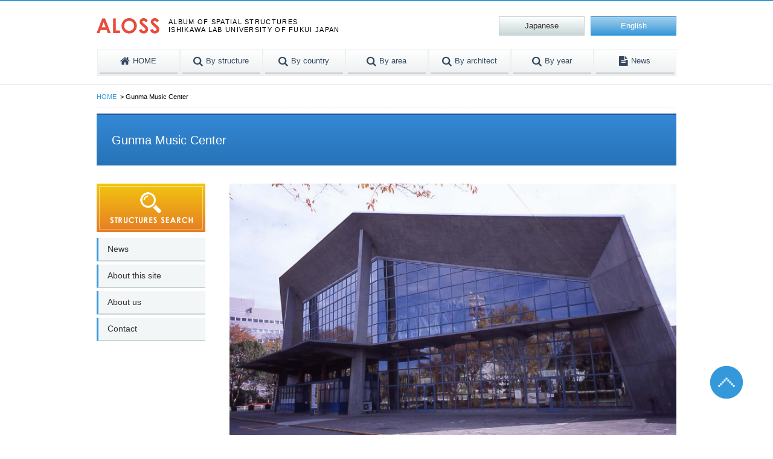

--- FILE ---
content_type: text/html; charset=UTF-8
request_url: https://aloss.biz/en/8113/
body_size: 5778
content:
	
        <!DOCTYPE html PUBLIC "-//W3C//DTD XHTML 1.0 Transitional//EN" "http://www.w3.org/TR/xhtml1/DTD/xhtml1-transitional.dtd">
<html xmlns="http://www.w3.org/1999/xhtml">
<head>
<meta http-equiv="Content-Type" content="text/html; charset=utf-8" />
<meta name="keywords" content="ALOSS,STRUCTURES,ALBUM,福井大学,ISHIKAWA LAB UNIVERSITY OF FUKUI JAPAN" />
<meta name="description" content="ALBUM OF SPATIAL STRUCTURES ISHIKAWA LAB UNIVERSITY OF FUKUI JAPAN" />
<title>  Gunma Music Center | ALOSS</title>
<link rel="stylesheet" href="https://aloss.biz/wp-content/themes/aloss/style.css" type="text/css" media="all" />
<link rel="stylesheet" href="https://aloss.biz/wp-content/themes/aloss/css/font-awesome.css" type="text/css" media="all" />
<link rel="stylesheet" href="https://aloss.biz/wp-content/themes/aloss/style-en.css" type="text/css" media="all" />
<meta name='robots' content='max-image-preview:large' />
<script type="text/javascript">
window._wpemojiSettings = {"baseUrl":"https:\/\/s.w.org\/images\/core\/emoji\/14.0.0\/72x72\/","ext":".png","svgUrl":"https:\/\/s.w.org\/images\/core\/emoji\/14.0.0\/svg\/","svgExt":".svg","source":{"concatemoji":"https:\/\/aloss.biz\/wp-includes\/js\/wp-emoji-release.min.js?ver=6.2.2"}};
/*! This file is auto-generated */
!function(e,a,t){var n,r,o,i=a.createElement("canvas"),p=i.getContext&&i.getContext("2d");function s(e,t){p.clearRect(0,0,i.width,i.height),p.fillText(e,0,0);e=i.toDataURL();return p.clearRect(0,0,i.width,i.height),p.fillText(t,0,0),e===i.toDataURL()}function c(e){var t=a.createElement("script");t.src=e,t.defer=t.type="text/javascript",a.getElementsByTagName("head")[0].appendChild(t)}for(o=Array("flag","emoji"),t.supports={everything:!0,everythingExceptFlag:!0},r=0;r<o.length;r++)t.supports[o[r]]=function(e){if(p&&p.fillText)switch(p.textBaseline="top",p.font="600 32px Arial",e){case"flag":return s("\ud83c\udff3\ufe0f\u200d\u26a7\ufe0f","\ud83c\udff3\ufe0f\u200b\u26a7\ufe0f")?!1:!s("\ud83c\uddfa\ud83c\uddf3","\ud83c\uddfa\u200b\ud83c\uddf3")&&!s("\ud83c\udff4\udb40\udc67\udb40\udc62\udb40\udc65\udb40\udc6e\udb40\udc67\udb40\udc7f","\ud83c\udff4\u200b\udb40\udc67\u200b\udb40\udc62\u200b\udb40\udc65\u200b\udb40\udc6e\u200b\udb40\udc67\u200b\udb40\udc7f");case"emoji":return!s("\ud83e\udef1\ud83c\udffb\u200d\ud83e\udef2\ud83c\udfff","\ud83e\udef1\ud83c\udffb\u200b\ud83e\udef2\ud83c\udfff")}return!1}(o[r]),t.supports.everything=t.supports.everything&&t.supports[o[r]],"flag"!==o[r]&&(t.supports.everythingExceptFlag=t.supports.everythingExceptFlag&&t.supports[o[r]]);t.supports.everythingExceptFlag=t.supports.everythingExceptFlag&&!t.supports.flag,t.DOMReady=!1,t.readyCallback=function(){t.DOMReady=!0},t.supports.everything||(n=function(){t.readyCallback()},a.addEventListener?(a.addEventListener("DOMContentLoaded",n,!1),e.addEventListener("load",n,!1)):(e.attachEvent("onload",n),a.attachEvent("onreadystatechange",function(){"complete"===a.readyState&&t.readyCallback()})),(e=t.source||{}).concatemoji?c(e.concatemoji):e.wpemoji&&e.twemoji&&(c(e.twemoji),c(e.wpemoji)))}(window,document,window._wpemojiSettings);
</script>
<style type="text/css">
img.wp-smiley,
img.emoji {
	display: inline !important;
	border: none !important;
	box-shadow: none !important;
	height: 1em !important;
	width: 1em !important;
	margin: 0 0.07em !important;
	vertical-align: -0.1em !important;
	background: none !important;
	padding: 0 !important;
}
</style>
	<link rel='stylesheet' id='wp-block-library-css' href='https://aloss.biz/wp-includes/css/dist/block-library/style.min.css?ver=6.2.2' type='text/css' media='all' />
<link rel='stylesheet' id='classic-theme-styles-css' href='https://aloss.biz/wp-includes/css/classic-themes.min.css?ver=6.2.2' type='text/css' media='all' />
<style id='global-styles-inline-css' type='text/css'>
body{--wp--preset--color--black: #000000;--wp--preset--color--cyan-bluish-gray: #abb8c3;--wp--preset--color--white: #ffffff;--wp--preset--color--pale-pink: #f78da7;--wp--preset--color--vivid-red: #cf2e2e;--wp--preset--color--luminous-vivid-orange: #ff6900;--wp--preset--color--luminous-vivid-amber: #fcb900;--wp--preset--color--light-green-cyan: #7bdcb5;--wp--preset--color--vivid-green-cyan: #00d084;--wp--preset--color--pale-cyan-blue: #8ed1fc;--wp--preset--color--vivid-cyan-blue: #0693e3;--wp--preset--color--vivid-purple: #9b51e0;--wp--preset--gradient--vivid-cyan-blue-to-vivid-purple: linear-gradient(135deg,rgba(6,147,227,1) 0%,rgb(155,81,224) 100%);--wp--preset--gradient--light-green-cyan-to-vivid-green-cyan: linear-gradient(135deg,rgb(122,220,180) 0%,rgb(0,208,130) 100%);--wp--preset--gradient--luminous-vivid-amber-to-luminous-vivid-orange: linear-gradient(135deg,rgba(252,185,0,1) 0%,rgba(255,105,0,1) 100%);--wp--preset--gradient--luminous-vivid-orange-to-vivid-red: linear-gradient(135deg,rgba(255,105,0,1) 0%,rgb(207,46,46) 100%);--wp--preset--gradient--very-light-gray-to-cyan-bluish-gray: linear-gradient(135deg,rgb(238,238,238) 0%,rgb(169,184,195) 100%);--wp--preset--gradient--cool-to-warm-spectrum: linear-gradient(135deg,rgb(74,234,220) 0%,rgb(151,120,209) 20%,rgb(207,42,186) 40%,rgb(238,44,130) 60%,rgb(251,105,98) 80%,rgb(254,248,76) 100%);--wp--preset--gradient--blush-light-purple: linear-gradient(135deg,rgb(255,206,236) 0%,rgb(152,150,240) 100%);--wp--preset--gradient--blush-bordeaux: linear-gradient(135deg,rgb(254,205,165) 0%,rgb(254,45,45) 50%,rgb(107,0,62) 100%);--wp--preset--gradient--luminous-dusk: linear-gradient(135deg,rgb(255,203,112) 0%,rgb(199,81,192) 50%,rgb(65,88,208) 100%);--wp--preset--gradient--pale-ocean: linear-gradient(135deg,rgb(255,245,203) 0%,rgb(182,227,212) 50%,rgb(51,167,181) 100%);--wp--preset--gradient--electric-grass: linear-gradient(135deg,rgb(202,248,128) 0%,rgb(113,206,126) 100%);--wp--preset--gradient--midnight: linear-gradient(135deg,rgb(2,3,129) 0%,rgb(40,116,252) 100%);--wp--preset--duotone--dark-grayscale: url('#wp-duotone-dark-grayscale');--wp--preset--duotone--grayscale: url('#wp-duotone-grayscale');--wp--preset--duotone--purple-yellow: url('#wp-duotone-purple-yellow');--wp--preset--duotone--blue-red: url('#wp-duotone-blue-red');--wp--preset--duotone--midnight: url('#wp-duotone-midnight');--wp--preset--duotone--magenta-yellow: url('#wp-duotone-magenta-yellow');--wp--preset--duotone--purple-green: url('#wp-duotone-purple-green');--wp--preset--duotone--blue-orange: url('#wp-duotone-blue-orange');--wp--preset--font-size--small: 13px;--wp--preset--font-size--medium: 20px;--wp--preset--font-size--large: 36px;--wp--preset--font-size--x-large: 42px;--wp--preset--spacing--20: 0.44rem;--wp--preset--spacing--30: 0.67rem;--wp--preset--spacing--40: 1rem;--wp--preset--spacing--50: 1.5rem;--wp--preset--spacing--60: 2.25rem;--wp--preset--spacing--70: 3.38rem;--wp--preset--spacing--80: 5.06rem;--wp--preset--shadow--natural: 6px 6px 9px rgba(0, 0, 0, 0.2);--wp--preset--shadow--deep: 12px 12px 50px rgba(0, 0, 0, 0.4);--wp--preset--shadow--sharp: 6px 6px 0px rgba(0, 0, 0, 0.2);--wp--preset--shadow--outlined: 6px 6px 0px -3px rgba(255, 255, 255, 1), 6px 6px rgba(0, 0, 0, 1);--wp--preset--shadow--crisp: 6px 6px 0px rgba(0, 0, 0, 1);}:where(.is-layout-flex){gap: 0.5em;}body .is-layout-flow > .alignleft{float: left;margin-inline-start: 0;margin-inline-end: 2em;}body .is-layout-flow > .alignright{float: right;margin-inline-start: 2em;margin-inline-end: 0;}body .is-layout-flow > .aligncenter{margin-left: auto !important;margin-right: auto !important;}body .is-layout-constrained > .alignleft{float: left;margin-inline-start: 0;margin-inline-end: 2em;}body .is-layout-constrained > .alignright{float: right;margin-inline-start: 2em;margin-inline-end: 0;}body .is-layout-constrained > .aligncenter{margin-left: auto !important;margin-right: auto !important;}body .is-layout-constrained > :where(:not(.alignleft):not(.alignright):not(.alignfull)){max-width: var(--wp--style--global--content-size);margin-left: auto !important;margin-right: auto !important;}body .is-layout-constrained > .alignwide{max-width: var(--wp--style--global--wide-size);}body .is-layout-flex{display: flex;}body .is-layout-flex{flex-wrap: wrap;align-items: center;}body .is-layout-flex > *{margin: 0;}:where(.wp-block-columns.is-layout-flex){gap: 2em;}.has-black-color{color: var(--wp--preset--color--black) !important;}.has-cyan-bluish-gray-color{color: var(--wp--preset--color--cyan-bluish-gray) !important;}.has-white-color{color: var(--wp--preset--color--white) !important;}.has-pale-pink-color{color: var(--wp--preset--color--pale-pink) !important;}.has-vivid-red-color{color: var(--wp--preset--color--vivid-red) !important;}.has-luminous-vivid-orange-color{color: var(--wp--preset--color--luminous-vivid-orange) !important;}.has-luminous-vivid-amber-color{color: var(--wp--preset--color--luminous-vivid-amber) !important;}.has-light-green-cyan-color{color: var(--wp--preset--color--light-green-cyan) !important;}.has-vivid-green-cyan-color{color: var(--wp--preset--color--vivid-green-cyan) !important;}.has-pale-cyan-blue-color{color: var(--wp--preset--color--pale-cyan-blue) !important;}.has-vivid-cyan-blue-color{color: var(--wp--preset--color--vivid-cyan-blue) !important;}.has-vivid-purple-color{color: var(--wp--preset--color--vivid-purple) !important;}.has-black-background-color{background-color: var(--wp--preset--color--black) !important;}.has-cyan-bluish-gray-background-color{background-color: var(--wp--preset--color--cyan-bluish-gray) !important;}.has-white-background-color{background-color: var(--wp--preset--color--white) !important;}.has-pale-pink-background-color{background-color: var(--wp--preset--color--pale-pink) !important;}.has-vivid-red-background-color{background-color: var(--wp--preset--color--vivid-red) !important;}.has-luminous-vivid-orange-background-color{background-color: var(--wp--preset--color--luminous-vivid-orange) !important;}.has-luminous-vivid-amber-background-color{background-color: var(--wp--preset--color--luminous-vivid-amber) !important;}.has-light-green-cyan-background-color{background-color: var(--wp--preset--color--light-green-cyan) !important;}.has-vivid-green-cyan-background-color{background-color: var(--wp--preset--color--vivid-green-cyan) !important;}.has-pale-cyan-blue-background-color{background-color: var(--wp--preset--color--pale-cyan-blue) !important;}.has-vivid-cyan-blue-background-color{background-color: var(--wp--preset--color--vivid-cyan-blue) !important;}.has-vivid-purple-background-color{background-color: var(--wp--preset--color--vivid-purple) !important;}.has-black-border-color{border-color: var(--wp--preset--color--black) !important;}.has-cyan-bluish-gray-border-color{border-color: var(--wp--preset--color--cyan-bluish-gray) !important;}.has-white-border-color{border-color: var(--wp--preset--color--white) !important;}.has-pale-pink-border-color{border-color: var(--wp--preset--color--pale-pink) !important;}.has-vivid-red-border-color{border-color: var(--wp--preset--color--vivid-red) !important;}.has-luminous-vivid-orange-border-color{border-color: var(--wp--preset--color--luminous-vivid-orange) !important;}.has-luminous-vivid-amber-border-color{border-color: var(--wp--preset--color--luminous-vivid-amber) !important;}.has-light-green-cyan-border-color{border-color: var(--wp--preset--color--light-green-cyan) !important;}.has-vivid-green-cyan-border-color{border-color: var(--wp--preset--color--vivid-green-cyan) !important;}.has-pale-cyan-blue-border-color{border-color: var(--wp--preset--color--pale-cyan-blue) !important;}.has-vivid-cyan-blue-border-color{border-color: var(--wp--preset--color--vivid-cyan-blue) !important;}.has-vivid-purple-border-color{border-color: var(--wp--preset--color--vivid-purple) !important;}.has-vivid-cyan-blue-to-vivid-purple-gradient-background{background: var(--wp--preset--gradient--vivid-cyan-blue-to-vivid-purple) !important;}.has-light-green-cyan-to-vivid-green-cyan-gradient-background{background: var(--wp--preset--gradient--light-green-cyan-to-vivid-green-cyan) !important;}.has-luminous-vivid-amber-to-luminous-vivid-orange-gradient-background{background: var(--wp--preset--gradient--luminous-vivid-amber-to-luminous-vivid-orange) !important;}.has-luminous-vivid-orange-to-vivid-red-gradient-background{background: var(--wp--preset--gradient--luminous-vivid-orange-to-vivid-red) !important;}.has-very-light-gray-to-cyan-bluish-gray-gradient-background{background: var(--wp--preset--gradient--very-light-gray-to-cyan-bluish-gray) !important;}.has-cool-to-warm-spectrum-gradient-background{background: var(--wp--preset--gradient--cool-to-warm-spectrum) !important;}.has-blush-light-purple-gradient-background{background: var(--wp--preset--gradient--blush-light-purple) !important;}.has-blush-bordeaux-gradient-background{background: var(--wp--preset--gradient--blush-bordeaux) !important;}.has-luminous-dusk-gradient-background{background: var(--wp--preset--gradient--luminous-dusk) !important;}.has-pale-ocean-gradient-background{background: var(--wp--preset--gradient--pale-ocean) !important;}.has-electric-grass-gradient-background{background: var(--wp--preset--gradient--electric-grass) !important;}.has-midnight-gradient-background{background: var(--wp--preset--gradient--midnight) !important;}.has-small-font-size{font-size: var(--wp--preset--font-size--small) !important;}.has-medium-font-size{font-size: var(--wp--preset--font-size--medium) !important;}.has-large-font-size{font-size: var(--wp--preset--font-size--large) !important;}.has-x-large-font-size{font-size: var(--wp--preset--font-size--x-large) !important;}
.wp-block-navigation a:where(:not(.wp-element-button)){color: inherit;}
:where(.wp-block-columns.is-layout-flex){gap: 2em;}
.wp-block-pullquote{font-size: 1.5em;line-height: 1.6;}
</style>
<link rel='stylesheet' id='jquery.lightbox.min.css-css' href='https://aloss.biz/wp-content/plugins/wp-jquery-lightbox/styles/lightbox.min.css?ver=1.4.8.2' type='text/css' media='all' />
<script type='text/javascript' src='https://aloss.biz/wp-includes/js/jquery/jquery.min.js?ver=3.6.4' id='jquery-core-js'></script>
<script type='text/javascript' src='https://aloss.biz/wp-includes/js/jquery/jquery-migrate.min.js?ver=3.4.0' id='jquery-migrate-js'></script>
<link rel="https://api.w.org/" href="https://aloss.biz/wp-json/" /><link rel="alternate" type="application/json" href="https://aloss.biz/wp-json/wp/v2/posts/8113" /><link rel="canonical" href="https://aloss.biz/en/8113/" />
<link rel="alternate" type="application/json+oembed" href="https://aloss.biz/wp-json/oembed/1.0/embed?url=https%3A%2F%2Faloss.biz%2Fen%2F8113%2F" />
<link rel="alternate" type="text/xml+oembed" href="https://aloss.biz/wp-json/oembed/1.0/embed?url=https%3A%2F%2Faloss.biz%2Fen%2F8113%2F&#038;format=xml" />
<script type="text/javascript">
	window._se_plugin_version = '8.1.9';
</script>
</head>

<body id="page-top">
<div id="header_wrap">
<div id="header">
    <div class="header_first">
    <h1><a href="https://aloss.biz/english-home"><img src="https://aloss.biz/wp-content/themes/aloss/img/logo.png" alt="ALOSS" /></a><span>ALBUM OF SPATIAL STRUCTURES<br />ISHIKAWA LAB UNIVERSITY OF FUKUI JAPAN</span></h1>
    </div><!--header_first-->

    <ul class="header_second">
    <li class="current">English</li>
    <li><a href="https://aloss.biz/">Japanese</a></li>
    </ul><!--header_second-->


<ul id="gnavi">
	<li><a href="https://aloss.biz/english-home"><span><i class="fa fa-home"></i>HOME</span></a></li>
    <li><a href="https://aloss.biz/kanripage/search_type_list_en/?search_type=structure&typename=StructureList"><span><i class="fa fa-search"></i>By structure</span></a></li>
    <li><a href="https://aloss.biz/kanripage/search_type_list_en/?search_type=country&typename=CountryList"><span><i class="fa fa-search"></i>By country</span></a></li>
    <li><a href="https://aloss.biz/kanripage/search_type_list_en/?search_type=area&typename=Area"><span><i class="fa fa-search"></i>By area</span></a></li>
    <li><a href="https://aloss.biz/kanripage/search_type_list_en/?search_type=architect&typename=architectsList"><span><i class="fa fa-search"></i>By architect</span></a></li>
    <li><a href="https://aloss.biz/kanripage/search_type_list_en/?search_type=era&typename=YearList"><span><i class="fa fa-search"></i>By year</span></a></li>
	<li><a href="https://aloss.biz/mainnews/?lang=en"><span><i class="fa fa-file-text"></i>News</span></a></li>
</ul><!--gnavi-->

</div><!--header-->
</div><!--header_warap-->

<div id="container">
<div id="contents">

<!--▼パンくずナビ-->
<ul id="breadcrumb_list">
<li><a href="https://aloss.biz/english-home">HOME</a></li>
<li>Gunma Music Center</li>
</ul>
<!--▲パンくずナビ-->



<h2>Gunma Music Center</h2>


<div id="main">

	            
    <div class="loop_box">
    
    	<div class="post_img01"><img src="https://aloss.biz/wp-content/uploads/gunma_music_center.jpg"></div>
	    	<div class="post_img01"><img src="https://aloss.biz/wp-content/uploads/gunma_music_center2.jpg"></div>
		
	<dl>
		<dt>Name of building</dt><dd>Gunma Music Center&nbsp;</dd>
		<dt>Construction year</dt><dd>1961&nbsp;</dd>
		<dt>Structural system</dt><dd>Transmitted flat trusses&nbsp;</dd>
		<dt>Primary use</dt><dd>&nbsp;</dd>
		<dt>Architect</dt><dd>Antonin Raymond&nbsp;</dd>
		<dt>Architect2</dt><dd>&nbsp;</dd>
		<dt>Structural engineer</dt><dd>Takeshi Okamoto&nbsp;</dd>
		<dt>Constructor</dt><dd>&nbsp;</dd>
		<dt>Professional</dt><dd>&nbsp;</dd>
		<dt>Country</dt><dd>JAPAN&nbsp;</dd>

		<dt>Address</dt><dd>Takamatsu-cho 28,Takasaki-shi,Gunma&nbsp;</dd>
		<dt>Means of transportation</dt><dd>&nbsp;</dd>
		<dt>Admission</dt><dd>Outside :OK   Inside :OK appointment by phone is recommended for inside self tour.Raymond Gallery opens everyday 08:00～17:30&nbsp;</dd>
		<dt>Reference</dt><dd>&nbsp;</dd>
		<dt>Note</dt><dd>〒370-0829TEL:027-322-4527/FAX:027-322-49871km west from Takasaki Station on JR Takasaki/Jyoetsu/Shin-etsu Lines&nbsp;</dd>
	</dl>
	
	
        

<a href="javascript:history.back();" class="history_back">&laquo;&nbsp;Previous Page</a>

    </div><!--loop_box-->
		</div><!--main-->


<div id="side">
<a href="https://aloss.biz/kanripage/search_joken_en"><img src="https://aloss.biz/wp-content/themes/aloss/img/side_search_btn.png" class="mb10" /></a>


<ul class="under_nav">
<li><a href="https://aloss.biz/mainnews/?lang=en">News</a></li>
<li><a href="https://aloss.biz/aboutsite_en">About this site</a></li>
<li><a href="https://aloss.biz/about_en">About us</a></li>
<li><a href="https://aloss.biz/contact_en">Contact</a></li>

</ul>
    
    
</div><!--side-->

</div>
<!--contents-->
</div>
<!--container-->

<div id="footer_wrap">
<div id="footer">
        <div class="footer_contact_box">
        <a href="https://aloss.biz/contact_en">Contact</a>
        </div><!--footer_contact_box-->

<ul class="footer_nav">
<li><a href="https://aloss.biz/english-home">HOME</a></li>
<li><a href="https://aloss.biz/kanripage/search_type_list_en/?search_type=structure&typename=StructureList">By structure</a></li>
<li><a href="https://aloss.biz/kanripage/search_type_list_en/?search_type=country&typename=CountryList">By country</a></li>
<li><a href="https://aloss.biz/kanripage/search_type_list_en/?search_type=architect&typename=architectsList">By architect</a></li>
<li><a href="https://aloss.biz/kanripage/search_type_list_en/?search_type=era&typename=YearList">by completion year</a></li>
<li class="last"><a href="https://aloss.biz/mainnews/?lang=en">News</a></li>
</ul>
<ul class="footer_nav">
<li><a href="https://aloss.biz/aboutsite_en">About this site</a></li>
<li><a href="https://aloss.biz/about_en">About us</a></li>
<li><a href="https://aloss.biz/contact_en">Contact</a></li>
<li><a href="https://aloss.biz/sitemappage_en">SiteMap</a></li>
<li class="last"><a href="https://aloss.biz/privacy_en">Privacy Policy</a></li>
</ul>

</div><!--footer-->
</div><!--footer_wrap-->

<div id="copyright_wrap">
<div id="copyright">
    <p>Copyright(C)University of Fukui  All Rights.</p>
</div><!--copyright-->
</div><!--copyright_wrap-->



<div id="page-top-box">
<a id="#sitepage-top" href="#"><img src="https://aloss.biz/wp-content/themes/aloss/img/pagetop.png" /></a>
</div><!--page-top-box-->

<!--jquery本体--><script type="text/javascript" src="http://ajax.googleapis.com/ajax/libs/jquery/1.9.1/jquery.min.js"></script>
<!--ページトップボタン用--><script src="https://aloss.biz/wp-content/themes/aloss/js/jquery.scrollorama.js"></script>
<!--ページトップボタン--><script src="https://aloss.biz/wp-content/themes/aloss/js/pagetop.js"></script>

<!--▼post_list_wrap　ボックス　高さ揃え-->
<script type="text/jscript">
		function setEqualHeight(columns){
			var tallestcolumn = 0;
			columns.each(
			function(){
				currentHeight = $(this).height();
				if(currentHeight > tallestcolumn){
					tallestcolumn = currentHeight;
				}
			});
			columns.height(tallestcolumn);
		 }

		$(document).ready(function() {
			setEqualHeight($(".post_list_wrap  > div.post_list"));
		});



</script>
<!--▲post_list_wrap　ボックス　高さ揃え-->

<script type='text/javascript' src='https://aloss.biz/wp-content/plugins/wp-jquery-lightbox/jquery.touchwipe.min.js?ver=1.4.8.2' id='wp-jquery-lightbox-swipe-js'></script>
<script type='text/javascript' id='wp-jquery-lightbox-js-extra'>
/* <![CDATA[ */
var JQLBSettings = {"showTitle":"1","showCaption":"1","showNumbers":"1","fitToScreen":"1","resizeSpeed":"400","showDownload":"0","navbarOnTop":"0","marginSize":"0","slideshowSpeed":"4000","prevLinkTitle":"\u524d\u306e\u753b\u50cf","nextLinkTitle":"\u6b21\u306e\u753b\u50cf","closeTitle":"\u30ae\u30e3\u30e9\u30ea\u30fc\u3092\u9589\u3058\u308b","image":"\u753b\u50cf ","of":"\u306e","download":"\u30c0\u30a6\u30f3\u30ed\u30fc\u30c9","pause":"(\u30b9\u30e9\u30a4\u30c9\u30b7\u30e7\u30fc\u3092\u505c\u6b62\u3059\u308b)","play":"(\u30b9\u30e9\u30a4\u30c9\u30b7\u30e7\u30fc\u3092\u518d\u751f\u3059\u308b)"};
/* ]]> */
</script>
<script type='text/javascript' src='https://aloss.biz/wp-content/plugins/wp-jquery-lightbox/jquery.lightbox.min.js?ver=1.4.8.2' id='wp-jquery-lightbox-js'></script>
</body>
</html>

    

--- FILE ---
content_type: application/javascript
request_url: https://aloss.biz/wp-content/themes/aloss/js/pagetop.js
body_size: 493
content:
//ページトップボタン//////////////////////////////////////////////////////

		$(document).ready(function() {
		$(function() {
			var showFlag = false;
			var topBtn = $('#page-top-box');	
			topBtn.css('bottom', '-130px');
			var showFlag = false;
			//スクロールが100に達したらボタン表示
			$(window).scroll(function () {
				if ($(this).scrollTop() > 20) {
					if (showFlag == false) {
						showFlag = true;
						topBtn.stop().animate({'bottom' : '60px'}, 200); 
					}
				} else {
					if (showFlag) {
						showFlag = false;
						topBtn.stop().animate({'bottom' : '-140px'}, 200); 
					}
				}
			});
		});
			
			// Animate the scroll to top
			$('#sitepage-top').click(function(event) {
				event.preventDefault();
				
				$('html, body').animate({scrollTop: 0}, 200);
			})
		});


$(function ()
        {
            $('a[href^=#]').click(function ()
            {
                var speed = 500;
                var href = $(this).attr("href");
                var target = $(href == "#" || href == "" ? 'html' : href);
                var position = target.offset().top;
                $('html, body').animate({ scrollTop: position }, speed, 'swing');
                return false;
            });
        });